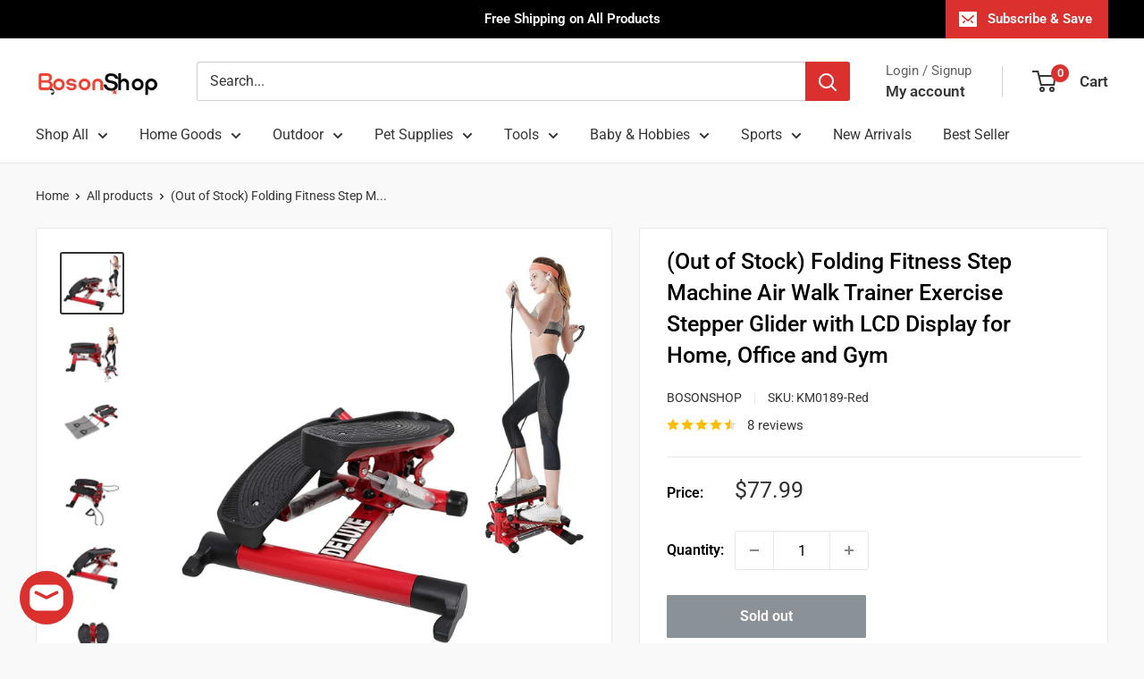

--- FILE ---
content_type: text/javascript
request_url: https://www.bosonshop.com/cdn/shop/t/11/assets/custom.js?v=102476495355921946141737530909
body_size: -596
content:
//# sourceMappingURL=/cdn/shop/t/11/assets/custom.js.map?v=102476495355921946141737530909
